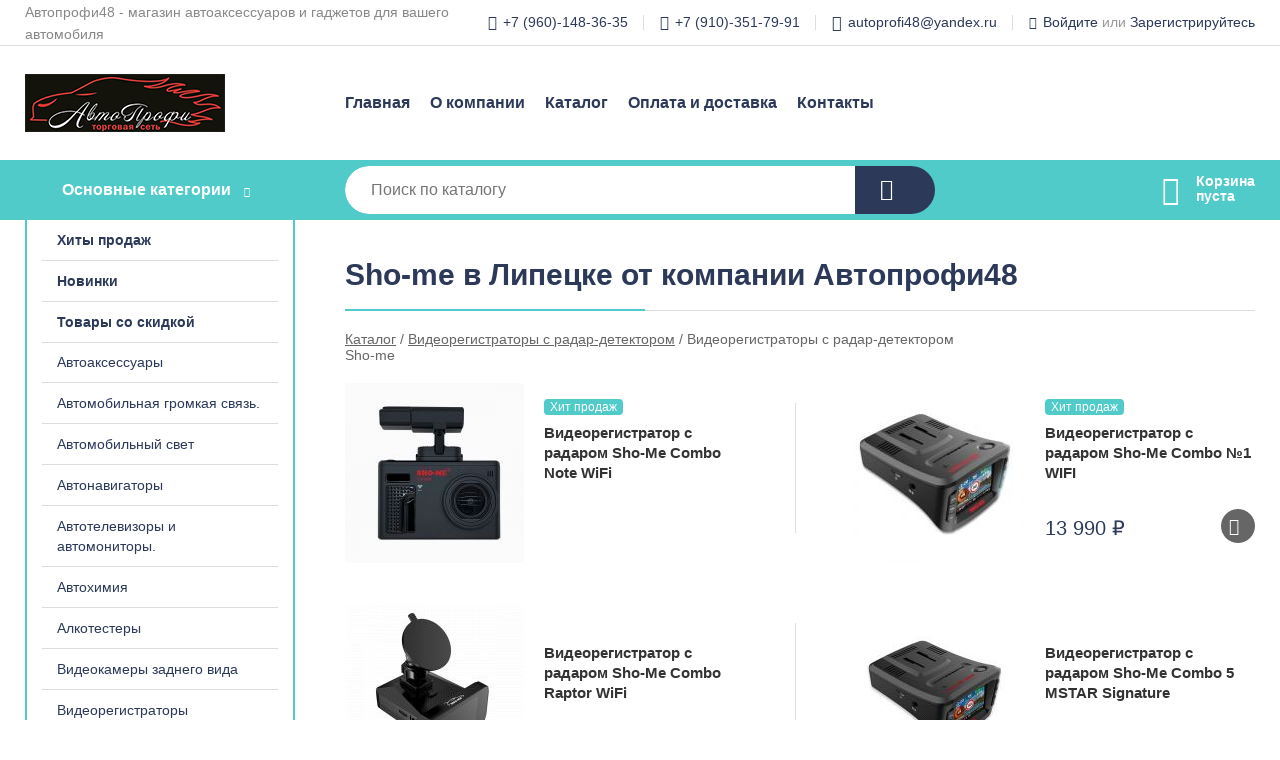

--- FILE ---
content_type: text/html; charset=utf-8
request_url: https://avtoprofi48.com/shop/sho_me2/
body_size: 6410
content:
<!DOCTYPE html><!-- uniSiter platform | www.unisiter.ru / -->
<html lang="ru">
<head>
    <meta charset="utf-8"/>
<meta name="apple-mobile-web-app-capable" content="yes"/>
<meta name="viewport" content="width=device-width, initial-scale=1.0, maximum-scale=1.0, user-scalable=no"/>
<meta name="apple-mobile-web-app-status-bar-style" content="black"/>
<title>Sho-me  в Липецке от компании Автопрофи48 &mdash; Автопрофи48</title>
<meta name="description" content="В нашем интернет-магазине вы можете купить товары категории «Видеорегистраторы с радар-детектором Sho-me» по выгодным ценам. Широкий выбор товаров в наличии и под заказ. Звоните и заказывайте!"/>
<meta name="keywords" content="купить, цена, Видеорегистраторы, с, радар-детектором, Sho-me, интернет-магазин, Липецк"/>
<link rel="shortcut icon" href="/favicon.ico" />
<link rel="canonical" href="https://avtoprofi48.com/shop/sho_me2/" />

<!-- глобальный -->
<link rel="preload" as="style" onload="this.rel='stylesheet'" href="/engine/public/templates/default/skin/style.css?v23" />
<!-- глобальный -->
<link rel="preload" as="style" onload="this.rel='stylesheet'" href="/engine/public/templates/t-electro/skin/style.css?v23" />

<link rel="preload" as="style" onload="this.rel='stylesheet'" href="/kernel/css/style.css?v4" media="all"/>
<link rel="preload" as="style" onload="this.rel='stylesheet'" href="/kernel/css/mobile.css?v4" media="all"/>

<script type="text/javascript" src="/kernel/js/jquery.js" ></script>
<script type="text/javascript" src="/engine/public/templates/default/skin/script.js?v9" ></script>
<script type="text/javascript" src="/engine/public/templates/default/skin/iframe.js?v2" ></script>
<script type="text/javascript" src="/engine/public/templates/default/skin/jquery.maskedinput.js" ></script>
<script async type="text/javascript" src="/engine/public/templates/default/skin/mobile.js?v13"></script>
<link rel="stylesheet" type="text/css" href="/shop_current/style.css?v4" />
	<link rel="stylesheet" type="text/css" href="/kernel/forms.css" />
	<script src="/shop_current/shop.js?v4"></script>
	<meta property="og:type" content="website" />
	<meta property="og:url" content="https://avtoprofi48.com/shop/sho_me2/" />
	<meta property="og:title" content="Видеорегистраторы с радар-детектором Sho-me" />
	<meta property="og:image" content="https://avtoprofi48.com/uploaded/images/shop/category/51.jpg" />
	<script type="text/javascript" src="/engine/public/templates/default/panel/oneClickBuy.js"></script>




<script defer src="/engine/public/templates/default/slick/slick.min.js"></script>
<script defer src="/engine/public/templates/default/slick/left_init.js"></script>
<link href="/engine/public/templates/default/slick/slick-theme.css" type="text/css" rel="stylesheet" />
<link href="/engine/public/templates/default/slick/slick.css" type="text/css" rel="stylesheet" />





<script type="text/javascript" src="/shop/filter.js?v4"></script>


</head>
<body>
<div id="wrapper">

    <header itemscope itemtype="https://schema.org/WPHeader">
    <div class="top">
    <div class="container">
        <div class="container">
                        <p>Автопрофи48 - магазин автоаксессуаров и гаджетов для вашего автомобиля</p>
                        <ul class="about">
                                <li class="phone"><a href="tel: +79601483635">+7 (960)-148-36-35</a></li>
                                                <li class="phone"><a href="tel: +79103517991">+7 (910)-351-79-91</a></li>
                                                <li class="mail"><a href="mailto:autoprofi48@yandex.ru">autoprofi48@yandex.ru</a></li>
                            </ul>
            <nav class="user">
                <ul>
    <li class="phone"><a href="tel:+79601483635">+7 (960)-148-36-35</a></li>
        <li class="phone"><a href="tel:+79103517991">+7 (910)-351-79-91</a></li>
        <li class="mail"><a href="mailto:autoprofi48@yandex.ru">autoprofi48@yandex.ru</a></li>
    <li><a class="login" href="/user/auth/">Войдите</a> или  <a href="/user/register/">Зарегистрируйтесь</a></li>
</ul>
            </nav>
        </div>
    </div>
</div>    <div class="fixed-header">
        <div class="container">
    <div class="container container-header">
        <a class="logo" href="/"></a>
        <!--noindex-->
        





<nav class="main" itemscope="" itemtype="https://schema.org/SiteNavigationElement">
    <ul>
                


<li class=" ">
    
        
    <a href="/"  itemprop="url" >Главная</a>
    
    </li>


                


<li class=" ">
    
        
    <a href="/pages/about/"  itemprop="url" >О компании</a>
    
    </li>


                


<li class=" ">
    
        
    <a href="/shop/category/"  itemprop="url" >Каталог</a>
    
    </li>


                


<li class=" ">
    
        
    <a href="/pages/oplata-dostavka/"  itemprop="url" >Оплата и доставка</a>
    
    </li>


                


<li class=" ">
    
        
    <a href="/pages/contacts/"  itemprop="url" >Контакты</a>
    
    </li>


            </ul>
</nav>


        <!--/noindex-->
    </div>
</div>        <div class="bottom">
    <div class="container">
        <div class="container">
            <div class="catalog_wrapper">
                <a href="/shop/category/">Основные категории</a>
            </div>
            <div class="search">
                <form action="/shop/" method="get">
                    <div class="input">
                        <input type="text" name="search" placeholder="Поиск по каталогу" spellcheck="false"
                               autocomplete="off" value=""
                               id="search_form_input"/>
                    </div>
                    <label><input type="submit" value="" title="Искать"></label>
                </form>
                <div id="search_hints"></div>
            </div>
            
            
                        <div id="cart">
                <div class="cartEmpty_m">Корзина<br/>пуста</div>
            </div>
                    </div>
    </div>
</div>    </div>
</header>
    <div class="header_lines" ></div>

    <div id="content"  class="has_left_col">
        <div class="container">
            <div class="container">
                <div class="left_col"><nav id="main_catalog">
    





<nav class="main" itemscope="" itemtype="https://schema.org/SiteNavigationElement">
    <ul>
                


<li class=" ">
    
        
    <a href="/shop/?attribute=hit_of_sales"  itemprop="url" >Хиты продаж</a>
    
    </li>


                


<li class=" ">
    
        
    <a href="/shop/?attribute=new"  itemprop="url" >Новинки</a>
    
    </li>


                


<li class=" ">
    
        
    <a href="/shop/?attribute=discount"  itemprop="url" >Товары со скидкой</a>
    
    </li>


            </ul>
</nav>

    
		<ul>
			<li class="sub top">
			<a href="/shop/avtoaksessuaryi/">Автоаксессуары</a>
		<ul>
			<li class="">
			<a href="/shop/avtomobilnyie_elektropriboryi/">Автомобильные электроприборы.</a>
			</li>
			<li class="">
			<a href="/shop/avtopyilesosyi/">Автопылесосы</a>
			</li>
			<li class="">
			<a href="/shop/antennyi/">Антенны</a>
			</li>
			<li class="sub">
			<a href="/shop/aromatizatoryi/">Ароматизаторы</a>
		<ul>
			<li class="sub top">
			<a href="/shop/aromatizatori-eikosha/">Ароматизаторы  EIKOSHA</a>
		<ul>
			<li class="">
			<a href="/shop/na-pribornuyu-panel/">На приборную панель</a>
			</li>
			<li class="">
			<a href="/shop/na-reshetku-ventilyatsii/">На решетку вентиляции</a>
			</li>
			<li class="">
			<a href="/shop/zapasnoi-element-dlya-aromatizatorov-eikosha-giga-katridzh/">Запасной элемент для ароматизаторов Eikosha GIGA (катридж)</a>
			</li>
		</ul>
			</li>
			<li class="">
			<a href="/shop/aromatizatori-tasotti/">Ароматизаторы TASOTTI</a>
			</li>
		</ul>
			</li>
			<li class="">
			<a href="/shop/teploventilyatoryi_avtomobilnyie/">Вентиляторы и тепловентиляторы автомобильные</a>
			</li>
			<li class="">
			<a href="/shop/derjateli_dlya_telefona/">Держатели для телефона</a>
			</li>
			<li class="">
			<a href="/shop/pusko-zaryadnie-ustroistva/">Пуско-зарядные устройства</a>
			</li>
			<li class="">
			<a href="/shop/zaryadnyie_ustroystva/">Зарядные устройства для автомобильных аккумуляторов</a>
			</li>
			<li class="">
			<a href="/shop/zerkala_avtomobilnyie/">Зеркала автомобильные</a>
			</li>
			<li class="">
			<a href="/shop/kompressoryi/">Компрессоры</a>
			</li>
			<li class="">
			<a href="/shop/konverteri-24-12v/">Конвертеры 24/12V</a>
			</li>
			<li class="">
			<a href="/shop/poleznyie_avtoaksessuaryi/">Полезные автоаксессуары</a>
			</li>
			<li class="">
			<a href="/shop/preobrazovateli-napryazheniya/">Преобразователи напряжения 12/220V, 24/220V</a>
			</li>
			<li class="">
			<a href="/shop/razvetviteli_v_prikurivatel/">Разветвители в прикуриватель</a>
			</li>
		</ul>
			</li>
			<li class="">
			<a href="/shop/avtomobilnaya_gromkaya_svyaz/">Автомобильная громкая связь.</a>
			</li>
			<li class="sub top">
			<a href="/shop/avtomobilnyie_lampyi/">Автомобильный свет</a>
		<ul>
			<li class="sub top">
			<a href="/shop/galogenovie-lampi/">Галогеновые лампы</a>
		<ul>
			<li class="">
			<a href="/shop/koito/">Koito</a>
			</li>
			<li class="">
			<a href="/shop/mtf/">MTF</a>
			</li>
			<li class="">
			<a href="/shop/neolux/">Neolux</a>
			</li>
			<li class="">
			<a href="/shop/osram/">Osram</a>
			</li>
		</ul>
			</li>
			<li class="sub top">
			<a href="/shop/svetodiodnie-lampi-v-golovnoi-svet/">Светодиодные LED лампы в головной свет</a>
		<ul>
			<li class="">
			<a href="/shop/amp/">AMP</a>
			</li>
			<li class="">
			<a href="/shop/optima/">OPTIMA</a>
			</li>
			<li class="">
			<a href="/shop/sho-me-2/">Sho-me</a>
			</li>
			<li class="">
			<a href="/shop/obmanki/">Обманки для LED</a>
			</li>
		</ul>
			</li>
			<li class="">
			<a href="/shop/hodovyie_ogni/">Ходовые огни</a>
			</li>
		</ul>
			</li>
			<li class="">
			<a href="/shop/avtonavigatoryi/">Автонавигаторы</a>
			</li>
			<li class="">
			<a href="/shop/avtotelevizoryi_i_avtomonitoryi/">Автотелевизоры и автомониторы.</a>
			</li>
			<li class="sub">
			<a href="/shop/avtohimiya/">Автохимия</a>
		<ul>
			<li class="">
			<a href="/shop/avs/">AVS</a>
			</li>
			<li class="">
			<a href="/shop/kangaroo/">Kangaroo</a>
			</li>
			<li class="">
			<a href="/shop/soft_99/">Soft 99</a>
			</li>
		</ul>
			</li>
			<li class="">
			<a href="/shop/alkotesteryi/">Алкотестеры</a>
			</li>
			<li class="sub">
			<a href="/shop/kameryi_zadnego_vida/">Видеокамеры заднего вида</a>
		<ul>
			<li class="">
			<a href="/shop/kameri-zadnego-vida-universalnie/">Видеокамеры заднего вида универсальные</a>
			</li>
			<li class="">
			<a href="/shop/shtatnie-videokameri-zadnego-vida/">Штатные видеокамеры заднего вида</a>
			</li>
		</ul>
			</li>
			<li class="sub">
			<a href="/shop/videoregistratoryi/">Видеорегистраторы</a>
		<ul>
			<li class="">
			<a href="/shop/aksessuaryi_dlya_videoregistratorov/">Аксессуары для видеорегистраторов</a>
			</li>
			<li class="">
			<a href="/shop/neoline-2/">Видеорегистраторы Neoline</a>
			</li>
			<li class="">
			<a href="/shop/sho_me1/">Видеорегистраторы Sho-me</a>
			</li>
			<li class="">
			<a href="/shop/silverstone_f11/">Видеорегистраторы SilverStone F1</a>
			</li>
			<li class="">
			<a href="/shop/drugie_videoregistratoryi/">Видеорегистраторы Navitel</a>
			</li>
		</ul>
			</li>
			<li class="">
			<a href="/shop/videoregistratoryi_avtomobilnyie_s_dvumya_kamerami/">Видеорегистраторы автомобильные с двумя камерами</a>
			</li>
			<li class="sub">
			<a href="/shop/videoregistratoryi_v_zerkale_zadnego_vida/">Видеорегистраторы в зеркале заднего вида</a>
		<ul>
			<li class="">
			<a href="/shop/eplutus/">Eplutus</a>
			</li>
			<li class="">
			<a href="/shop/navitel-2/">Navitel</a>
			</li>
			<li class="">
			<a href="/shop/sho-me/">Sho-me</a>
			</li>
			<li class="">
			<a href="/shop/silverstone-f1/">SilverStone F1</a>
			</li>
			<li class="">
			<a href="/shop/drugie-videoregistratori-v-zerkale-zadnego-vida/">Другие видеорегистраторы в зеркале заднего вида</a>
			</li>
		</ul>
			</li>
			<li class="show sub">
			<a href="/shop/videoregistratoryi_s_radar_detektorom/">Видеорегистраторы с радар-детектором</a>
		<ul>
			<li class="">
			<a href="/shop/incar/">Видеорегистраторы с радар-детектором Incar</a>
			</li>
			<li class="">
			<a href="/shop/Inspector/">Видеорегистраторы с радар-детектором Inspector</a>
			</li>
			<li class="">
			<a href="/shop/navitel/">Видеорегистраторы с радар-детектором Navitel</a>
			</li>
			<li class="">
			<a href="/shop/neoline/">Видеорегистраторы с радар-детектором Neoline</a>
			</li>
			<li class="show current ">
			<a href="/shop/sho_me2/">Видеорегистраторы с радар-детектором Sho-me</a>
			</li>
			<li class="">
			<a href="/shop/silverstone_f12/">Видеорегистраторы с радаром-детектором SilverStone F1</a>
			</li>
			<li class="">
			<a href="/shop/videoregistrator-s-radar-detektorom-x-can/">Видеорегистраторы с радар-детектором X-CAN</a>
			</li>
		</ul>
			</li>
			<li class="">
			<a href="/shop/diagnostika_avtomobilya/">Диагностика автомобиля</a>
			</li>
			<li class="">
			<a href="/shop/instrument/">Инструмент</a>
			</li>
			<li class="">
			<a href="/shop/kartyi_pamyati_i_usb_nakopiteli/">Карты памяти и USB-накопители</a>
			</li>
			<li class="">
			<a href="/shop/obnovlenie_ustroystv/">Обновление устройств</a>
			</li>
			<li class="sub">
			<a href="/shop/ohrannyie_sistemyi/">Охранные системы</a>
		<ul>
			<li class="">
			<a href="/shop/brelki_i_chehlyi_dlya_avtosignalizatsiy/">Чехлы для брелоков автосигнализаций и ключей</a>
			</li>
		</ul>
			</li>
			<li class="">
			<a href="/shop/ochki_dlya_voditelya/">Очки для водителя Cafa France</a>
			</li>
			<li class="">
			<a href="/shop/parktroniki/">Парктроники</a>
			</li>
			<li class="sub bottom">
			<a href="/shop/radar_detektoryi/">Радар-детекторы</a>
		<ul>
			<li class="">
			<a href="/shop/aksessuaryi_dlya_radar_detektorov/">Аксессуары для радар-детекторов</a>
			</li>
			<li class="">
			<a href="/shop/drugie_radar_detektoryi/">Другие радар-детекторы</a>
			</li>
			<li class="">
			<a href="/shop/radar-detektori-neoline/">Радар-детекторы Neoline</a>
			</li>
			<li class="">
			<a href="/shop/sho_me/">Радар-детекторы Sho-me</a>
			</li>
			<li class="">
			<a href="/shop/radar-detektori-silverstone-f1/">Радар-детекторы Silverstone F1</a>
			</li>
		</ul>
			</li>
			<li class="">
			<a href="/shop/tonirovochnaya_plenka/">Тонировочная пленка</a>
			</li>
			<li class="">
			<a href="/shop/transponderi/">Транспондеры</a>
			</li>
			<li class="sub bottom">
			<a href="/shop/schetki-stekloochistitelya/">Щетки стеклоочистителя</a>
		<ul>
			<li class="">
			<a href="/shop/schetka-st-ochistitelya-beskarkasnaya-avs-basic-line-kryuchok/">Щетка ст/очистителя бескаркасная AVS Basic Line (крючок)</a>
			</li>
		</ul>
			</li>
		</ul></nav>


<div class="bnr">
            
    
                
    <div>
        <a href="#" onclick="return false;"><img fetchpriority="high" loading="lazy" src="/uploaded/images/left_banner/2024_02_21_09_28_929.webp" class="lazyload" alt="slider0"/></a>
    </div>
            </div>
<section class="articles">
    </section></div><main><h1>Sho-me  в Липецке от компании Автопрофи48</h1>
        <div id="shop_goods">
            
            <div class="nav"><p><span itemscope itemtype="http://schema.org/BreadcrumbList"><span itemprop="itemListElement" itemscope itemtype="https://schema.org/ListItem">
                        <a itemprop="item" title="Каталог"
                        href="/shop/category/"><span itemprop="name">Каталог</span></a>
                        <meta itemprop="position" content="1" />
                    </span> / <span itemprop="itemListElement" itemscope itemtype="https://schema.org/ListItem">
                                <a itemprop="item" title="Видеорегистраторы с радар-детектором" href="/shop/videoregistratoryi_s_radar_detektorom/">
                                <span itemprop="name">Видеорегистраторы с радар-детектором</span></a>
                                <meta itemprop="position" content="2" />
                            </span> / <span itemprop="itemListElement" itemscope itemtype="https://schema.org/ListItem">
                                    <span itemprop="name">Видеорегистраторы с радар-детектором Sho-me</span>
                                    <meta itemprop="position" content="3" />
                            </span></span></p></div>
            
            <div class="dots">
                
                
                <div class="goods_wrapper two_columns " itemscope itemtype="https://schema.org/OfferCatalog"><meta itemprop="name" content="Видеорегистраторы с радар-детектором Sho-me" />
                
            <div class="goods goods_btn_one"
             itemprop="itemListElement" itemscope itemtype="https://schema.org/Offer"
            >
            <a itemprop="url" href="/shop/goods/videoregistrator_s_radarom_Sho_Me_Combo_Note_WiFi-493">
                <img class="lazyload" itemprop="image" src="/uploaded/images/shop/goods/493.jpg" alt="Видеорегистратор с радаром Sho-Me Combo Note WiFi" width="180" height="180"/>
                <span itemprop="name" class="name" title="Видеорегистратор с радаром Sho-Me Combo Note WiFi">Видеорегистратор с радаром Sho-Me Combo Note WiFi</span>
            </a><div class="price"> <meta name="price" itemprop="price" content=""></div> <meta name="priceCurrency" itemprop="priceCurrency" content="RUB"> <link name="availability" itemprop="availability" content="http://schema.org/InStock"><a href="/shop/goods/videoregistrator_s_radarom_Sho_Me_Combo_Note_WiFi-493" class="buy more">Подробнее</a><span class="info">Хит продаж</span></div>
            <div class="goods goods_btn_one"
             itemprop="itemListElement" itemscope itemtype="https://schema.org/Offer"
            >
            <a itemprop="url" href="/shop/goods/videoregistrator_s_radarom_Sho_Me_Combo_1_WIFI-1173">
                <img class="lazyload" itemprop="image" src="/uploaded/images/shop/goods/1173.jpg" alt="Видеорегистратор с радаром Sho-Me Combo №1 WIFI" width="180" height="180"/>
                <span itemprop="name" class="name" title="Видеорегистратор с радаром Sho-Me Combo №1 WIFI">Видеорегистратор с радаром Sho-Me Combo №1 WIFI</span>
            </a><div class="price">13 990 <span class="currency"> ₽</span> <meta name="price" itemprop="price" content="13990.00"></div> <meta name="priceCurrency" itemprop="priceCurrency" content="RUB"> <link name="availability" itemprop="availability" content="http://schema.org/InStock"><a href="/shop/cart/" class="buy" 
                   data-a-name="AddToCart" 
                   data-goodsSubId="1174"
                   data-multiple="1"
                   data-goodsprice="13990.00"
                   data-max-store="1"
                   data-goodsname="Видеорегистратор с радаром Sho-Me Combo №1 WIFI"
                   data-qt="1"
                   alt="buy"
                  onclick="return false;">&nbsp;</a><span class="info">Хит продаж</span></div>
            <div class="goods goods_btn_one"
             itemprop="itemListElement" itemscope itemtype="https://schema.org/Offer"
            >
            <a itemprop="url" href="/shop/goods/videoregistrator_s_radarom_Sho_Me_Combo_Raptor_WiFi-1175">
                <img class="lazyload" itemprop="image" src="/uploaded/images/shop/goods/1175.jpg" alt="Видеорегистратор с радаром Sho-Me Combo Raptor WiFi" width="180" height="180"/>
                <span itemprop="name" class="name" title="Видеорегистратор с радаром Sho-Me Combo Raptor WiFi">Видеорегистратор с радаром Sho-Me Combo Raptor WiFi</span>
            </a><div class="price">14 590 <span class="currency"> ₽</span> <meta name="price" itemprop="price" content="14590.00"></div> <meta name="priceCurrency" itemprop="priceCurrency" content="RUB"> <link name="availability" itemprop="availability" content="http://schema.org/InStock"><a href="/shop/cart/" class="buy" 
                   data-a-name="AddToCart" 
                   data-goodsSubId="1176"
                   data-multiple="1"
                   data-goodsprice="14590.00"
                   data-max-store="1"
                   data-goodsname="Видеорегистратор с радаром Sho-Me Combo Raptor WiFi"
                   data-qt="1"
                   alt="buy"
                  onclick="return false;">&nbsp;</a></div>
            <div class="goods goods_btn_one"
             itemprop="itemListElement" itemscope itemtype="https://schema.org/Offer"
            >
            <a itemprop="url" href="/shop/goods/videoregistrator_s_radarom_Sho_Me_Combo_5_MSTAR_Signature-1211">
                <img class="lazyload" itemprop="image" src="/uploaded/images/shop/goods/1211.jpg" alt="Видеорегистратор с радаром Sho-Me Combo 5 MSTAR Signature" width="180" height="180"/>
                <span itemprop="name" class="name" title="Видеорегистратор с радаром Sho-Me Combo 5 MSTAR Signature">Видеорегистратор с радаром Sho-Me Combo 5 MSTAR Signature</span>
            </a><div class="price">11 990 <span class="currency"> ₽</span> <meta name="price" itemprop="price" content="11990.00"></div> <meta name="priceCurrency" itemprop="priceCurrency" content="RUB"> <link name="availability" itemprop="availability" content="http://schema.org/InStock"><a href="/shop/cart/" class="buy" 
                   data-a-name="AddToCart" 
                   data-goodsSubId="1212"
                   data-multiple="1"
                   data-goodsprice="11990.00"
                   data-max-store="1"
                   data-goodsname="Видеорегистратор с радаром Sho-Me Combo 5 MSTAR Signature"
                   data-qt="1"
                   alt="buy"
                  onclick="return false;">&nbsp;</a></div>
            <div class="goods goods_btn_one"
             itemprop="itemListElement" itemscope itemtype="https://schema.org/Offer"
            >
            <a itemprop="url" href="/shop/goods/videoregistrator_s_radarom_Sho_Me_Combo_Mini_WiFi_PRO-1213">
                <img class="lazyload" itemprop="image" src="/uploaded/images/shop/goods/1213.jpg" alt="Видеорегистратор с радаром Sho-Me Combo Mini WiFi PRO" width="180" height="180"/>
                <span itemprop="name" class="name" title="Видеорегистратор с радаром Sho-Me Combo Mini WiFi PRO">Видеорегистратор с радаром Sho-Me Combo Mini WiFi PRO</span>
            </a><div class="price">14 590 <span class="currency"> ₽</span> <meta name="price" itemprop="price" content="14590.00"></div> <meta name="priceCurrency" itemprop="priceCurrency" content="RUB"> <link name="availability" itemprop="availability" content="http://schema.org/InStock"><a href="/shop/cart/" class="buy" 
                   data-a-name="AddToCart" 
                   data-goodsSubId="1214"
                   data-multiple="1"
                   data-goodsprice="14590.00"
                   data-max-store="1"
                   data-goodsname="Видеорегистратор с радаром Sho-Me Combo Mini WiFi PRO"
                   data-qt="1"
                   alt="buy"
                  onclick="return false;">&nbsp;</a></div>
            <div class="goods goods_btn_one"
             itemprop="itemListElement" itemscope itemtype="https://schema.org/Offer"
            >
            <a itemprop="url" href="/shop/goods/videoregistrator_s_radarom_Sho_Me_Combo_Vision_PRO-1215">
                <img class="lazyload" itemprop="image" src="/uploaded/images/shop/goods/1215.jpg" alt="Видеорегистратор с радаром Sho-Me Combo Vision PRO" width="180" height="180"/>
                <span itemprop="name" class="name" title="Видеорегистратор с радаром Sho-Me Combo Vision PRO">Видеорегистратор с радаром Sho-Me Combo Vision PRO</span>
            </a><div class="price">15 390 <span class="currency"> ₽</span> <meta name="price" itemprop="price" content="15390.00"></div> <meta name="priceCurrency" itemprop="priceCurrency" content="RUB"> <link name="availability" itemprop="availability" content="http://schema.org/InStock"><a href="/shop/cart/" class="buy" 
                   data-a-name="AddToCart" 
                   data-goodsSubId="1216"
                   data-multiple="1"
                   data-goodsprice="15390.00"
                   data-max-store="1"
                   data-goodsname="Видеорегистратор с радаром Sho-Me Combo Vision PRO"
                   data-qt="1"
                   alt="buy"
                  onclick="return false;">&nbsp;</a></div>
            <div class="goods goods_btn_one"
             itemprop="itemListElement" itemscope itemtype="https://schema.org/Offer"
            >
            <a itemprop="url" href="/shop/goods/videoregistrator_s_radarom_Sho_Me_Combo_Slim_WiFi-1567">
                <img class="lazyload" itemprop="image" src="/uploaded/images/shop/goods/1567.jpg" alt="Видеорегистратор с радаром Sho-Me Combo Slim WiFi" width="180" height="180"/>
                <span itemprop="name" class="name" title="Видеорегистратор с радаром Sho-Me Combo Slim WiFi">Видеорегистратор с радаром Sho-Me Combo Slim WiFi</span>
            </a><div class="price">17 490 <span class="currency"> ₽</span> <meta name="price" itemprop="price" content="17490.00"></div> <meta name="priceCurrency" itemprop="priceCurrency" content="RUB"> <link name="availability" itemprop="availability" content="http://schema.org/InStock"><a href="/shop/cart/" class="buy" 
                   data-a-name="AddToCart" 
                   data-goodsSubId="1568"
                   data-multiple="1"
                   data-goodsprice="17490.00"
                   data-max-store="1"
                   data-goodsname="Видеорегистратор с радаром Sho-Me Combo Slim WiFi"
                   data-qt="1"
                   alt="buy"
                  onclick="return false;">&nbsp;</a></div>
            <div class="goods goods_btn_one"
             itemprop="itemListElement" itemscope itemtype="https://schema.org/Offer"
            >
            <a itemprop="url" href="/shop/goods/videoregistrator_s_radarom_Sho_Me_Combo_Mirror-1217">
                <img class="lazyload" itemprop="image" src="/uploaded/images/shop/goods/1217.jpg" alt="Видеорегистратор с радаром Sho-Me Combo Mirror" width="180" height="180"/>
                <span itemprop="name" class="name" title="Видеорегистратор с радаром Sho-Me Combo Mirror">Видеорегистратор с радаром Sho-Me Combo Mirror</span>
            </a><div class="price"> <meta name="price" itemprop="price" content=""></div> <meta name="priceCurrency" itemprop="priceCurrency" content="RUB"> <link name="availability" itemprop="availability" content="http://schema.org/InStock"><a href="/shop/goods/videoregistrator_s_radarom_Sho_Me_Combo_Mirror-1217" class="buy more">Подробнее</a></div>
            <div class="goods goods_btn_one"
             itemprop="itemListElement" itemscope itemtype="https://schema.org/Offer"
            >
            <a itemprop="url" href="/shop/goods/videoregistrator_s_radarom_Sho_Me_Combo_Mirror_WiFi_DUO-1219">
                <img class="lazyload" itemprop="image" src="/uploaded/images/shop/goods/1219.jpg" alt="Видеорегистратор с радаром Sho-Me Combo Mirror WiFi DUO" width="180" height="180"/>
                <span itemprop="name" class="name" title="Видеорегистратор с радаром Sho-Me Combo Mirror WiFi DUO">Видеорегистратор с радаром Sho-Me Combo Mirror WiFi DUO</span>
            </a><div class="price"> <meta name="price" itemprop="price" content=""></div> <meta name="priceCurrency" itemprop="priceCurrency" content="RUB"> <link name="availability" itemprop="availability" content="http://schema.org/InStock"><a href="/shop/goods/videoregistrator_s_radarom_Sho_Me_Combo_Mirror_WiFi_DUO-1219" class="buy more">Подробнее</a></div>
            <div class="goods goods_btn_one"
             itemprop="itemListElement" itemscope itemtype="https://schema.org/Offer"
            >
            <a itemprop="url" href="/shop/goods/videoregistrator_s_radarom_Sho_Me_Combo_Note_WiFi_DUO-1609">
                <img class="lazyload" itemprop="image" src="/uploaded/images/shop/goods/1609.jpg" alt="Видеорегистратор с радаром Sho-Me Combo Note WiFi DUO" width="180" height="180"/>
                <span itemprop="name" class="name" title="Видеорегистратор с радаром Sho-Me Combo Note WiFi DUO">Видеорегистратор с радаром Sho-Me Combo Note WiFi DUO</span>
            </a><div class="price"> <meta name="price" itemprop="price" content=""></div> <meta name="priceCurrency" itemprop="priceCurrency" content="RUB"> <link name="availability" itemprop="availability" content="http://schema.org/InStock"><a href="/shop/goods/videoregistrator_s_radarom_Sho_Me_Combo_Note_WiFi_DUO-1609" class="buy more">Подробнее</a><span class="info">Новинка</span></div>
                </div>
            </div>
            <div class="pagination"></div>
            
            
            
            
        </div></main>            </div>
        </div>
        <div class="container clear">
            <div class="container">
                
            </div>
        </div>
    </div>
</div>
<footer itemscope itemtype="https://schema.org/WPFooter">
    <div class="container">
        <div class="container">
            <!-- подключаем форму подписки -->
            <div class="subscription">
                <div class="title">
    Подпишитесь на рассылку
    <span>...и будьте в курсе акций и спецпредложений</span>
</div>
<div class="form_wrapper">
    <form class="subscribe" action="" method="post" onsubmit="ProductionSubscribe(this); return false;">
        <input type="hidden" name="type" value="subscribe">
        <div class="input">
            <input type="email" name="mail" placeholder="Укажите E-mail" spellcheck="false"
                   autocomplete="off" value=""/>
        </div>
        <input type="submit" onclick="ym(93224220, 'reachGoal', 'mailing'); return true;" value="Подписаться"/>
            </form>
    <p class="agreement hidden">
        Отправляя форму, вы даете согласие
        на&nbsp;<a target="_blank" href="/pages/agreement/">обработку персональных данных.</a>
    </p>
</div>
            </div>

            <!-- выводим краткое описание -->
            
            <ul class="contacts phone2">
    <li class="title">Контакты</li>
    <li class="address"><span> Липецк</span></li>
        <li class="phone"><a href="tel:+79601483635">+7 (960)-148-36-35</a></li>
            <li class="phone"><a href="tel:+79103517991">+7 (910)-351-79-91</a></li>
            <li class="mail"><a href="mailto:autoprofi48@yandex.ru">autoprofi48@yandex.ru</a></li>
    </ul>            





<nav class="main" itemscope="" itemtype="https://schema.org/SiteNavigationElement">
    <ul>
                


<li class="sub ">
        <span 

>Информация </span>
    
        <ul>
                


<li class=" ">
    
        
    <a href="/pages/about/"  itemprop="url" >О компании</a>
    
    </li>


                


<li class=" ">
    
        
    <a href="/pages/oplata-dostavka/"  itemprop="url" >Оплата и доставка</a>
    
    </li>


                


<li class=" ">
    
        
    <a href="/pages/points-of-issue/"  itemprop="url" >Пункты выдачи</a>
    
    </li>


                


<li class=" ">
    
        
    <a href="/pages/guarantees-and-ereturns/"  itemprop="url" >Гарантии и возврат</a>
    
    </li>


                


<li class=" ">
    
        
    <a href="/pages/help/"  itemprop="url" >Как сделать заказ</a>
    
    </li>


                


<li class=" ">
    
        
    <a href="/news/"  itemprop="url" >Статьи</a>
    
    </li>


            </ul>
    </li>


                


<li class="sub ">
        <span 
    class="empty"

>  </span>
    
        <ul>
                


<li class=" ">
    
        
    <a href="/pages/wholesale/"  itemprop="url" >Оптом</a>
    
    </li>


                


<li class=" ">
    
        
    <a href="/pages/suppliers/"  itemprop="url" >Ищем поставщиков</a>
    
    </li>


            </ul>
    </li>


                


<li class="sub ">
        <span 

>Документы </span>
    
        <ul>
                


<li class=" ">
    
        
    <a href="/pages/requisites/"  itemprop="url" >Реквизиты</a>
    
    </li>


                


<li class=" ">
    
        
    <a href="/pages/agreement/"  itemprop="url" >Обработка персональных данных</a>
    
    </li>


                


<li class=" ">
    
        
    <a href="/pages/privacy-policy/"  itemprop="url" >Политика конфиденциальности</a>
    
    </li>


            </ul>
    </li>


            </ul>
</nav>


            <ul class="social">
        <li class="vk"><a target="_blank" href="https://vk.com/club134719693">ВКонтакте</a></li>
    </ul>        </div>
    </div>
    <div class="bottom">
    <div class="on_top ontop" title="Наверх"></div>
    <div class="container">
        <div class="container">
            <div class="ways_to_pay" title="Принимаем к оплате карты Visa, Mastercard и МИР">
                Принимаем к&nbsp;оплате
            </div>
            <div class="copyright">
                2022–2026 &copy; «Автопрофи48» — Все права защищены.
            </div>
            <div class="unisiter">
                Агрегатор <a href="https://uniby.ru/" target="_blank">UniBy</a>
            </div>
        </div>
    </div>
</div>
</footer>
<script type="application/ld+json">
    {
        "@context": "https://schema.org",
        "url": "https://avtoprofi48.com/",
            "@type": "SearchAction",
            "target": {
                "@type":"EntryPoint",
                "urlTemplate": "https://avtoprofi48.com/shop/?search="
            },
            "query-input": "required name=search"
    }
</script>
<!--noindex-->
<div class="script_time">0.21 с</div>
<!--/noindex-->
</body>
</html>